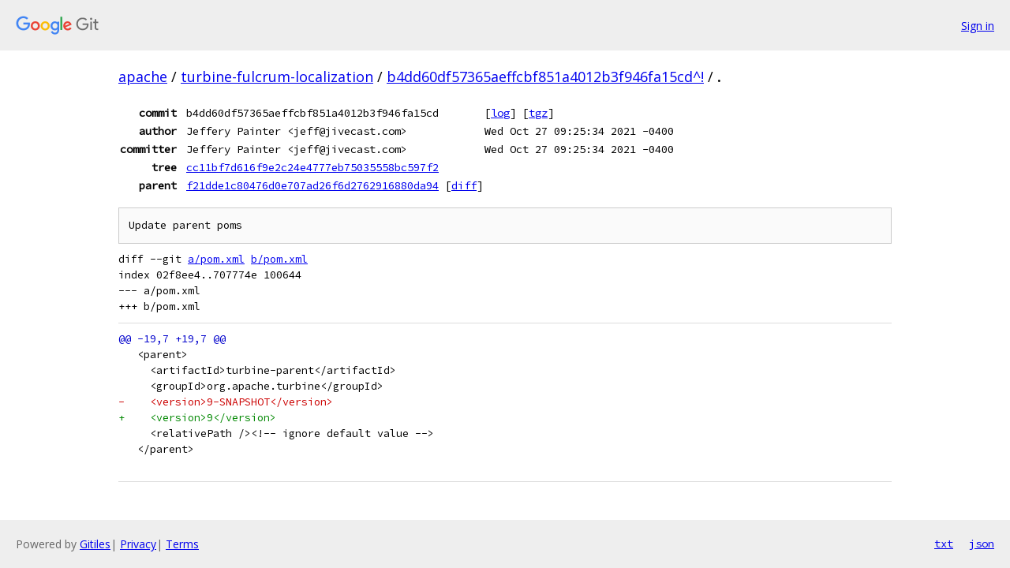

--- FILE ---
content_type: text/html; charset=utf-8
request_url: https://apache.googlesource.com/turbine-fulcrum-localization/+/b4dd60df57365aeffcbf851a4012b3f946fa15cd%5E%21/
body_size: 3884
content:
<!DOCTYPE html><html lang="en"><head><meta charset="utf-8"><meta name="viewport" content="width=device-width, initial-scale=1"><title>Diff - b4dd60df57365aeffcbf851a4012b3f946fa15cd^! - turbine-fulcrum-localization - Git at Google</title><link rel="stylesheet" type="text/css" href="/+static/base.css"><!-- default customHeadTagPart --></head><body class="Site"><header class="Site-header"><div class="Header"><a class="Header-image" href="/"><img src="//www.gstatic.com/images/branding/lockups/2x/lockup_git_color_108x24dp.png" width="108" height="24" alt="Google Git"></a><div class="Header-menu"> <a class="Header-menuItem" href="https://accounts.google.com/AccountChooser?faa=1&amp;continue=https://apache.googlesource.com/login/turbine-fulcrum-localization/%2B/b4dd60df57365aeffcbf851a4012b3f946fa15cd%255E%2521/">Sign in</a> </div></div></header><div class="Site-content"><div class="Container "><div class="Breadcrumbs"><a class="Breadcrumbs-crumb" href="/?format=HTML">apache</a> / <a class="Breadcrumbs-crumb" href="/turbine-fulcrum-localization/">turbine-fulcrum-localization</a> / <a class="Breadcrumbs-crumb" href="/turbine-fulcrum-localization/+/b4dd60df57365aeffcbf851a4012b3f946fa15cd%5E%21/">b4dd60df57365aeffcbf851a4012b3f946fa15cd^!</a> / <span class="Breadcrumbs-crumb">.</span></div><div class="u-monospace Metadata"><table><tr><th class="Metadata-title">commit</th><td>b4dd60df57365aeffcbf851a4012b3f946fa15cd</td><td><span>[<a href="/turbine-fulcrum-localization/+log/b4dd60df57365aeffcbf851a4012b3f946fa15cd/">log</a>]</span> <span>[<a href="/turbine-fulcrum-localization/+archive/b4dd60df57365aeffcbf851a4012b3f946fa15cd/.tar.gz">tgz</a>]</span></td></tr><tr><th class="Metadata-title">author</th><td>Jeffery Painter &lt;jeff@jivecast.com&gt;</td><td>Wed Oct 27 09:25:34 2021 -0400</td></tr><tr><th class="Metadata-title">committer</th><td>Jeffery Painter &lt;jeff@jivecast.com&gt;</td><td>Wed Oct 27 09:25:34 2021 -0400</td></tr><tr><th class="Metadata-title">tree</th><td><a href="/turbine-fulcrum-localization/+/b4dd60df57365aeffcbf851a4012b3f946fa15cd/">cc11bf7d616f9e2c24e4777eb75035558bc597f2</a></td></tr><tr><th class="Metadata-title">parent</th><td><a href="/turbine-fulcrum-localization/+/b4dd60df57365aeffcbf851a4012b3f946fa15cd%5E">f21dde1c80476d0e707ad26f6d2762916880da94</a> <span>[<a href="/turbine-fulcrum-localization/+/b4dd60df57365aeffcbf851a4012b3f946fa15cd%5E%21/">diff</a>]</span></td></tr></table></div><pre class="u-pre u-monospace MetadataMessage">Update parent poms
</pre><pre class="u-pre u-monospace Diff"><a name="F0" class="Diff-fileIndex"></a>diff --git <a href="/turbine-fulcrum-localization/+/f21dde1c80476d0e707ad26f6d2762916880da94/pom.xml">a/pom.xml</a> <a href="/turbine-fulcrum-localization/+/b4dd60df57365aeffcbf851a4012b3f946fa15cd/pom.xml">b/pom.xml</a>
index 02f8ee4..707774e 100644
--- a/pom.xml
+++ b/pom.xml
</pre><pre class="u-pre u-monospace Diff-unified"><span class="Diff-hunk">@@ -19,7 +19,7 @@
</span><span class="Diff-change">   &lt;parent&gt;</span>
<span class="Diff-change">     &lt;artifactId&gt;turbine-parent&lt;/artifactId&gt;</span>
<span class="Diff-change">     &lt;groupId&gt;org.apache.turbine&lt;/groupId&gt;</span>
<span class="Diff-delete">-    &lt;version&gt;9-SNAPSHOT&lt;/version&gt;</span>
<span class="Diff-insert">+    &lt;version&gt;9&lt;/version&gt;</span>
<span class="Diff-change">     &lt;relativePath /&gt;&lt;!-- ignore default value --&gt;</span>
<span class="Diff-change">   &lt;/parent&gt;</span>
<span class="Diff-change"> </span>
</pre></div> <!-- Container --></div> <!-- Site-content --><footer class="Site-footer"><div class="Footer"><span class="Footer-poweredBy">Powered by <a href="https://gerrit.googlesource.com/gitiles/">Gitiles</a>| <a href="https://policies.google.com/privacy">Privacy</a>| <a href="https://policies.google.com/terms">Terms</a></span><span class="Footer-formats"><a class="u-monospace Footer-formatsItem" href="?format=TEXT">txt</a> <a class="u-monospace Footer-formatsItem" href="?format=JSON">json</a></span></div></footer></body></html>